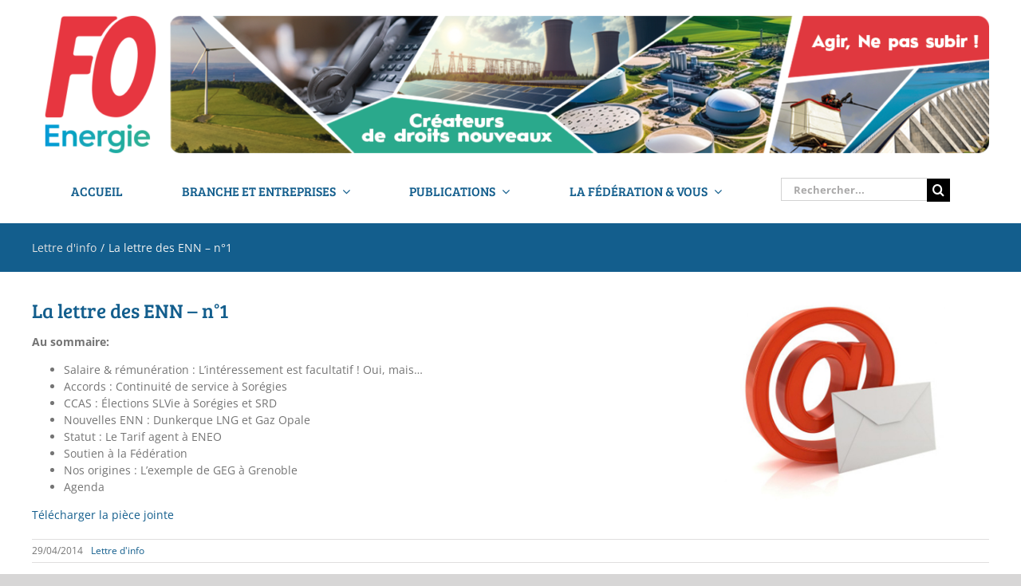

--- FILE ---
content_type: text/css
request_url: https://www.fnem-fo.org/wp-content/themes/FNEM-FO/style.css?ver=6.8.3
body_size: 2841
content:
/*
Theme Name: FNEM-FO
Description: Thème du site FNEM-FO basé sur Avada
Author: Cafffeine
Author URI: https://cafffeine.com
Template: Avada
Version: 1.0.0
Text Domain:  Avada
*/




#wrapper {
    background-image: url(./hive-top.png) !important;
    background-repeat: no-repeat;
    background-position: right top;
}

article .post-content > .container-fluid,
article .post-content > .container-fluid > .row {
    clear: none;
}

@media only screen and (max-width: 600px) {
}
/* Small devices (portrait tablets and large phones, 600px and up) */
@media only screen and (min-width: 600px) {
}
/* Medium devices (landscape tablets, 768px and up) */
@media only screen and (min-width: 768px) {
}
/* Large devices (laptops/desktops, 992px and up) */
@media only screen and (min-width: 992px) {
}
/* Extra large devices (large laptops and desktops, 1200px and up) */
@media only screen and (min-width: 1200px) {
}
/* Extra large devices (large laptops and desktops, 1400px and up) */
@media only screen and (min-width: 1400px) {
}
/* Extra large devices (large laptops and desktops, 1692px and up) */
@media only screen and (min-width: 16920px) {
}
.fusion-image-wrapper {
    overflow: hidden;
    z-index: 1;
    position: relative;
    height:250px !important;
}
.title-heading-left {
    font-size:22px !important;
}
.fusion-flip-boxes {
    margin-bottom: 0px !important;
}
.fusion-border-below-title {
    margin-bottom: 10px !important;
}
.fusion-flip-boxes .fusion-flip-box .flip-box-back, .fusion-flip-boxes .fusion-flip-box .flip-box-front {
    -webkit-perspective: 600px;
    perspective: 600px;
    padding: 0px !important;
    padding-top:1px !important;
    text-align: center;
    -webkit-backface-visibility: hidden;
    backface-visibility: hidden;
    -webkit-background-clip: padding-box;
    background-clip: padding-box;
    -webkit-transition: all .4s cubic-bezier(.2,.85,.4,1.275)!important;
    -o-transition: all .4s cubic-bezier(.2,.85,.4,1.275)!important;
    transition: all .4s cubic-bezier(.2,.85,.4,1.275)!important;
}

#main .post h2 a,
.about-author .title a,
.fusion-hide-pagination-text .pagination-next:after,
.fusion-hide-pagination-text .pagination-prev:before,
.fusion-load-more-button, .fusion-rollover a,
.pagination .pagination-next:after,
.pagination .pagination-prev:before,
.project-content .project-info .project-info-box a,
.shop_attributes tr th,
.single-navigation a[rel="next"]:after,
.single-navigation a[rel="prev"]:before, body a,
body a:after,
body a:before {
    color: #135e8d !important;
}
.fusion-content-widget-area .widget .recentcomments a,
.fusion-content-widget-area .widget li a,
.fusion-content-widget-area .widget_categories li {
    color: #000;
}



.fusion-breadcrumbs a {
    color: #e2e2e2 !important;
}
.fusion-breadcrumbs a:hover {
    color: #fff !important;
}










/**
* Recent Posts
*/
.fusion-recent-posts.layout-thumbnails-on-side .columns .column {
    margin: 0 0 50px 0;
    background-color: #f2f2f2;
    position: relative;
    padding: 0;
    border-radius: 5px;
}
.fusion-recent-posts.layout-thumbnails-on-side .columns .column .floated-slideshow {
    width: 100%!important;
    height: auto!important;
    margin: 0!important;
    border: 1px solid #f2f2f2;
    border-width: 1px 1px 0 1px;
}
.fusion-recent-posts .columns .column .fusion-flexslider .slides {
    width: 100%;
    margin-right: 20px;
    margin-bottom: 10px;
}
.fusion-recent-posts .columns .column .recent-posts-content {
    padding: 15px;
    position: relative;
}
.fusion-recent-posts .columns .column h4 {
    margin: 0 0 10px 0 !important;
    padding: 0 !important;
    clear: none;
    z-index: 1000 !important;
    font-size: 16px;
    padding: 10px;
    color: #fff !important;
    text-transform: uppercase;
    line-height: 1.2em !important;
}

.fusion-recent-posts .columns .column a {
    color: #135e8d !important;
}
.fusion-recent-posts .columns .column p {
    color: #333;
    font-size: 12px;
}
.fusion-recent-posts .columns .column p.meta span {
    position: absolute;
    top: 0;
    right: 15px;
    background-color: #f2f2f2;
    border-radius: 0 0 5px 5px;
    padding: 5px 10px;
    z-index: 10;
}
.fusion-recent-posts .columns .column p.meta a {
    position: absolute;
    top: 0;
    left: 15px;
    background-color: #135e8d;
    color: #fff!important;
    font-size: 12px;
    text-transform: uppercase;
    font-weight: bold;
    padding: 7px 10px;
    text-align: center;
    z-index: 2;
    border-radius: 0 0 5px 5px;
}

/* Small devices (portrait tablets and large phones, 600px and up) */
@media only screen and (min-width: 600px) {
    .fusion-recent-posts.layout-thumbnails-on-side .columns .column {
        margin: 0 0 50px 0!important;
        padding: 20px;
    }
    .fusion-recent-posts .columns .column .recent-posts-content {
        padding: 0;
    }
    .fusion-recent-posts .columns .column h4 {
        font-size: 24px;
    }
    .fusion-recent-posts .columns .column p {
        font-size: 16px;
    }
    .fusion-recent-posts .columns .column p.meta a {
        top: 0;
        left: 0;
        border-radius: 0 0 5px 0;
    }
    .fusion-recent-posts .columns .column p.meta span {
        padding-top: 0;
        top: auto;
        bottom: -20px;
        right: -20px;
    }
    .fusion-recent-posts.layout-thumbnails-on-side .columns .column .floated-slideshow {
        border: 0;
        width: 300px!important;
        padding-right: 20px;
        height: auto!important;
    }
}

/**
 * Home: Widgets
 */
.home-widgets .pcs-main {
    padding: 0!important;
}
.home-widgets .pcs-body {
    width: 100%;
    background-color:#f6f6f6;
}
.home-widgets .pcs-sub {
    margin: 0;
    border-bottom: 1px solid #135e8d !important;
}
.home-widgets .pcs-title {
    margin: 0;
    padding: 0;
}
.home-widgets .pcs-title a {
    color: #135e8d;
    display: block;
    padding: 10px;
}
.home-widgets .pcs-title a:hover {
    color: #f2f2f2!important;
    background-color: #135e8d!important;
}
.home-widgets .pcs-meta {
    display: none;
}
.home-widgets .pcs-excerpt {
    font-size: 14px !important;
    color: #000;
    padding: 0 10px 10px;
    line-height: 1.4em;
}

.flexslider .slides img {
    width: 100% !important;
    max-width: 100%;
    display: block;
    -webkit-user-select: none;
    -moz-user-select: none;
    -ms-user-select: none;
    user-select: none;
}
.fusion-post-title {
    color: #135e8d !important;
    font-size: 25px !important;
}
.mag{
    margin-right:50px !important;
}
.fusion-header-v4 .fusion-header {
    padding-top: 0px;
    padding-bottom: 0px;
    transition: none;
}
#main {
    padding-top: 30px!important;
    padding-bottom: 0px!important;
}
.fusion-inline-sep{
    display:none !important;
}
.pcs-sub{
    padding-right:0px !important;
}
.pcs-main{
    padding:0px !important;
}
.fusion-main-menu {
    margin-top:-90px;
}
.fusion-is-sticky .fusion-main-menu {
    margin-top:0px;
}
.post-template-default .fusion-flexslider {
    width: 33%;
    margin-left: 20px;
    float: right;
}
.fusion-date-and-formats {
    display:none;
}
.archive .fusion-single-line-meta a {
    margin-left:10px;
}
#sidebar .widget-title {
    background-color: #135e8d !important;
    border-radius: 5px;
    color: #fff !important;
    padding: 5px 10px;
    text-transform:uppercase;
    font-size:14px;
    margin-bottom: 10px;
}
.archive .fusion-post-title {
    line-height:1 !important;
}
.fusion-header-content-3-wrapper::after{
    height:10px;
    width:50%;
    background-color:blue;
}
#menu-menu-haut{

}
#main #comment-submit, #main .comment-submit, #reviews input#submit, .button-default, .button.default, .comment-form input[type="submit"], .fusion-button-default, .fusion-portfolio-one .fusion-button, .post-password-form input[type="submit"], .slidingbar-area .button-default, .ticket-selector-submit-btn[type=submit], .tml-submit-wrap input[type="submit"], .wpcf7-form input[type="submit"], .wpcf7-submit, input.button-default {
    background: #135e8d !important;
    text-transform: uppercase;
    color: #ffffff;
    filter: progid:DXImageTransform.Microsoft.gradient(startColorstr=#a0ce4e, endColorstr=#a0ce4e);
    transition: all .2s;
    border-width: 0px;
    border-style: solid;
    border-color: #ffffff;
    border-radius: 2px;
    -webkit-transition: all .2s;
    -moz-transition: all .2s;
    -ms-transition: all .2s;
    -o-transition: all .2s;
    -webkit-border-radius: 2px;
}
.equipe {
    min-height:350px!important;
}
hr {
    margin-top: 0px;
    margin-bottom: 0px;
    border: 0;
    border-top: 1px solid #000000;
}
.fusion-title-size-two, h2 {
    margin-top: 0em;
    margin-bottom: 0em !important;
}
.fusion-page-title-bar .fusion-page-title-row h1 {
    font-size: 28px;
    line-height: 1;
    display:none !important;
}
.fusion-page-title-bar .fusion-breadcrumbs, .fusion-page-title-bar .fusion-breadcrumbs li, .fusion-page-title-bar .fusion-breadcrumbs li a {
    font-size: 14px !important;
}
.fusion-flip-boxes .fusion-flip-box .flip-box-inner-wrapper {
    position: relative;
    margin-bottom: 0px!important;
    -webkit-transform: translateZ(0);
}
.pcs-excerpt {
    font-size: 11px !important;
    display: block;
}
.fusion-body .fusion-page-title-bar {
    background-color:rgb(246, 246, 246) !important;
    /* border: 1px solid #d2d3d4 !important; */
}
.articlepostfnem .col-sm-12 {
    width:65% !important;
}
.type-post .fusion-meta-info-wrapper a{
    margin-left:10px;
}
.category-compte-rendu-de-cce, .cat-item-29{
    display:none !important;
}
.home .flip-box-back-inner .post-content p{
    margin:0 !important;
}
.home .flip-box-back-inner .fusion-post-content p,
.post-content p{
    margin:0 !important;
}
.post-content p.fusion-single-line-meta {
    margin: 10px 0!important;
}
.fusion-blog-layout-medium-alternate .fusion-post-content-container {
    margin-top: 0!important;
}
.fusion-post-container .fusion-read-more {
    font-size: 14px;
}
.fusion-header-tagline {
    font-size: 35px!important;
    color: #14255f;
    font-style: italic !important;
    font-weight: bold !important;
}
.fusion-main-menu > ul > li > a, .fusion-vertical-menu-widget ul.menu li a, .side-nav li a {
    font-family: Arial, Helvetica, sans-serif;
    font-size: 20px;
    font-weight: 700;
    letter-spacing: 0px;
    text-transform: uppercase !important;
}
.single-post .post-content p{
    margin-bottom:10px !important;
    margin-top:10px !important;
}



a.fusion-link-wrapper, h4.fusion-rollover-title a {
  cursor: not-allowed;
  pointer-events: none;
}


.term-grdf #main .post h2 a,
.term-grdf .fusion-read-more, .more a,
.term-grdf .tribe-events-viewmore>a {
    color: rgb(18, 149, 144) !important;
}
.term-grdf.fusion-body .fusion-page-title-bar .fusion-flex-container {
    background-color: rgb(18, 149, 144) !important;
}


.term-erdf #main .post h2 a,
.term-erdf .fusion-read-more, .more a,
.term-erdf .tribe-events-viewmore>a {
    color: rgba(22, 117, 137) !important;
}
.term-erdf.fusion-body .fusion-page-title-bar .fusion-flex-container {
    background-color: rgba(22, 117, 137) !important;
}

.term-enedis #main .post h2 a,
.term-enedis .fusion-read-more, .more a,
.term-enedis .tribe-events-viewmore>a {
    color: rgba(22, 117, 137) !important;
}
.term-enedis.fusion-body .fusion-page-title-bar .fusion-flex-container {
    background-color: rgba(22, 117, 137) !important;
}

.term-grtgaz #main .post h2 a,
.term-grtgaz .fusion-read-more, .more a,
.term-grtgaz .tribe-events-viewmore>a {
    color: rgba(45, 89, 135) !important;
}
.term-grtgaz.fusion-body .fusion-page-title-bar .fusion-flex-container {
    background-color: rgba(45, 89, 135) !important;
}

.term-edfsa #main .post h2 a,
.term-edfsa .fusion-read-more, .more a,
.term-edfsa .tribe-events-viewmore>a {
    color: rgba(61, 65, 121) !important;
}
.term-edfsa.fusion-body .fusion-page-title-bar .fusion-flex-container {
    background-color: rgba(61, 65, 121) !important;
}

.term-mines #main .post h2 a,
.term-mines .fusion-read-more, .more a,
.term-mines .tribe-events-viewmore>a {
    color: rgba(82, 54, 124) !important;
}
.term-mines.fusion-body .fusion-page-title-bar .fusion-flex-container {
    background-color: rgba(82, 54, 124) !important;
}

.term-rte #main .post h2 a,
.term-rte .fusion-read-more, .more a,
.term-rte .tribe-events-viewmore>a {
    color: rgba(102, 42, 126) !important;
}
.term-rte.fusion-body .fusion-page-title-bar .fusion-flex-container {
    background-color: rgba(102, 42, 126) !important;
}

.term-enn #main .post h2 a,
.term-enn .fusion-read-more, .more a,
.term-enn .tribe-events-viewmore>a {
    color: rgba(122, 30, 126) !important;
}
.term-enn.fusion-body .fusion-page-title-bar .fusion-flex-container {
    background-color: rgba(122, 30, 126) !important;
}

.term-gdfsuez #main .post h2 a,
.term-gdfsuez .fusion-read-more, .more a,
.term-gdfsuez .tribe-events-viewmore>a {
    color: rgba(144, 18 , 131) !important;
}
.term-gdfsuez.fusion-body .fusion-page-title-bar .fusion-flex-container {
    background-color: rgba(144, 18 , 131) !important;
}

.term-engie #main .post h2 a,
.term-engie .fusion-read-more, .more a,
.term-engie .tribe-events-viewmore>a {
    color: rgba(144, 18 , 131) !important;
}
.term-engie.fusion-body .fusion-page-title-bar .fusion-flex-container {
    background-color: rgba(144, 18 , 131) !important;
}

.term-jeunes #main .post h2 a,
.term-jeunes .fusion-read-more, .more a,
.term-jeunes .tribe-events-viewmore>a {
    color: rgba(151, 20, 105) !important;
}
.term-jeunes.fusion-body .fusion-page-title-bar .fusion-flex-container {
    background-color: rgba(151, 20, 105) !important;
}

.term-cadres #main .post h2 a,
.term-cadres .fusion-read-more, .more a,
.term-cadres .tribe-events-viewmore>a {
    color: rgba(144, 17, 57) !important;
}
.term-cadres.fusion-body .fusion-page-title-bar .fusion-flex-container {
    background-color: rgba(144, 17, 57) !important;
}

.term-pensionnes #main .post h2 a,
.term-pensionnes .fusion-read-more, .more a,
.term-pensionnes .tribe-events-viewmore>a {
    color: rgba(172, 17, 29) !important;
}
.term-pensionnes.fusion-body .fusion-page-title-bar .fusion-flex-container {
    background-color: rgba(172, 17, 29) !important;
}

.term-branche #main .post h2 a,
.term-branche .fusion-read-more, .more a,
.term-branche .tribe-events-viewmore>a {
    color: rgba(50, 147, 200) !important;
}
.term-branche.fusion-body .fusion-page-title-bar .fusion-flex-container {
    background-color: rgba(50, 147, 200) !important;
}

.term-activites-sociales #main .post h2 a,
.term-activites-sociales .fusion-read-more, .more a,
.term-activites-sociales .tribe-events-viewmore>a {
    color: rgba(238, 65, 135) !important;
}
.term-activites-sociales.fusion-body .fusion-page-title-bar .fusion-flex-container {
    background-color: rgba(238, 65, 135) !important;
}

.term-protection-sociale #main .post h2 a,
.term-protection-sociale .fusion-read-more, .more a,
.term-protection-sociale .tribe-events-viewmore>a {
    color: rgba(5, 140, 108) !important;
}
.term-protection-sociale.fusion-body .fusion-page-title-bar .fusion-flex-container {
    background-color: rgba(5, 140, 108) !important;
}
